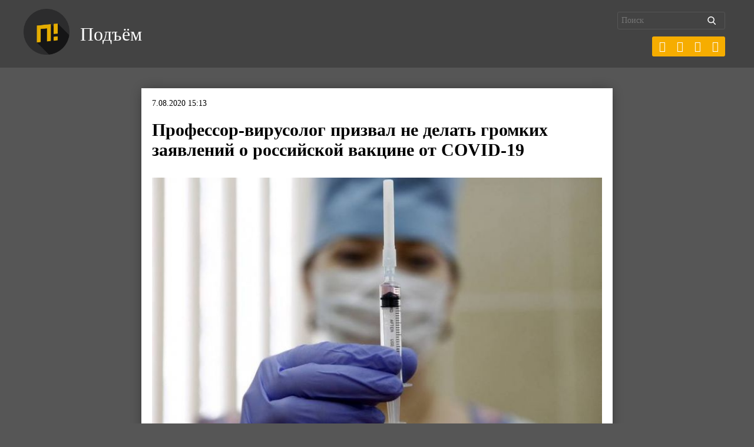

--- FILE ---
content_type: text/html; charset=UTF-8
request_url: https://pdmnews.ru/wp-admin/admin-ajax.php
body_size: 127
content:
{"post_id":15172,"counted":true,"storage":{"name":["pvc_visits[0]"],"value":["1769001928b15172"],"expiry":[1769001928]},"type":"post"}